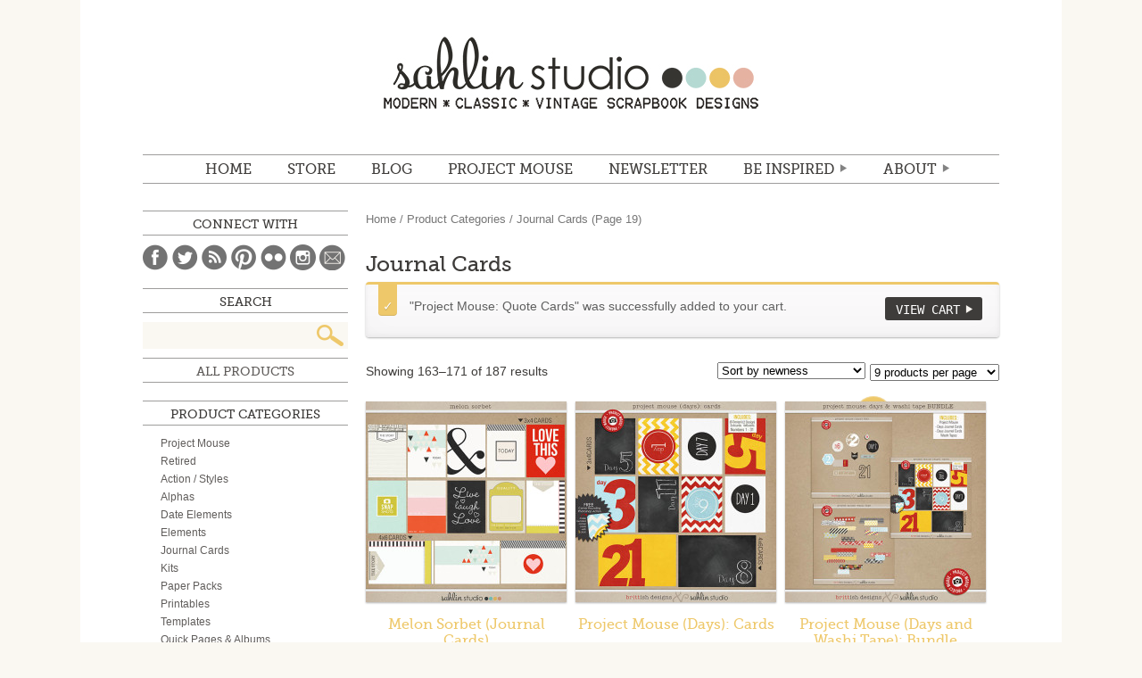

--- FILE ---
content_type: text/html; charset=UTF-8
request_url: https://sahlinstudio.com/product-category/product-categories/journal-cards/page/19/?add-to-cart=22985
body_size: 15705
content:
<!DOCTYPE html>
<html lang="en">
<head>
<meta charset="utf-8" />

	<title>Sahlin Studio |  Digital Scrapbooking DesignsJournal Cards Archives - Page 19 of 21 - Sahlin Studio | Digital Scrapbooking Designs</title>

	<meta http-equiv="Content-Type" content="text/html; charset=UTF-8" />	
	<meta name="generator" content="WordPress 4.9.26" /> <!-- leave this for stats please -->
    <meta name="description" content="Digital scrapbooking products with a mix of vintage, kitschy flair, while still maintaining that modern, classic look.  Find digital scrapbooking kits, freebies, tutorials and inspiration to help document your memories." />
    <!-- For Responsive
    <meta name="viewport" content="width=device-width,initial-scale=1.0">
    -->

	<link rel="stylesheet" media="screen" href="https://sahlinstudio.com/wp-content/themes/sahlin2014/reset.css" />
	<link rel="stylesheet" media="screen" href="https://sahlinstudio.com/wp-content/themes/sahlin2014/webfonts.css" />
	<link rel="stylesheet" media="screen" href="https://sahlinstudio.com/wp-content/themes/sahlin2014/woocommerce/woocommerce.css" />
	<link rel="stylesheet" media="screen" href="https://sahlinstudio.com/wp-content/themes/sahlin2014/woocommerce/woocommerce-layout.css" />
	<link rel="stylesheet" media="screen" href="https://sahlinstudio.com/wp-content/themes/sahlin2014/style.css" />
	<!--<link rel="stylesheet" media="screen" href="https://sahlinstudio.com/wp-content/themes/sahlin2014/media-queries.css" />-->
	<link rel="alternate" type="application/rss+xml" title="RSS 2.0" href="https://sahlinstudio.com/feed/" />
	<link rel="alternate" type="text/xml" title="RSS .92" href="https://sahlinstudio.com/feed/rss/" />
	<link rel="alternate" type="application/atom+xml" title="Atom 0.3" href="https://sahlinstudio.com/feed/atom/" />
	<link rel="pingback" href="https://sahlinstudio.com/xmlrpc.php" />
    

<script type="text/javascript" src="http://ajax.googleapis.com/ajax/libs/jquery/1.8.3/jquery.min.js"></script>  
<!--[if IE]>
<script src="http://html5shiv.googlecode.com/svn/trunk/html5.js"></script>
<![endif]-->

			
<!-- This site is optimized with the Yoast SEO plugin v12.4 - https://yoast.com/wordpress/plugins/seo/ -->
<meta name="robots" content="max-snippet:-1, max-image-preview:large, max-video-preview:-1"/>
<link rel="canonical" href="https://sahlinstudio.com/product-category/product-categories/journal-cards/page/19/" />
<link rel="prev" href="https://sahlinstudio.com/product-category/product-categories/journal-cards/page/18/" />
<link rel="next" href="https://sahlinstudio.com/product-category/product-categories/journal-cards/page/20/" />
<meta property="og:locale" content="en_US" />
<meta property="og:type" content="object" />
<meta property="og:title" content="Journal Cards Archives - Page 19 of 21 - Sahlin Studio | Digital Scrapbooking Designs" />
<meta property="og:url" content="https://sahlinstudio.com/product-category/product-categories/journal-cards/" />
<meta property="og:site_name" content="Sahlin Studio |  Digital Scrapbooking Designs" />
<meta name="twitter:card" content="summary_large_image" />
<meta name="twitter:title" content="Journal Cards Archives - Page 19 of 21 - Sahlin Studio | Digital Scrapbooking Designs" />
<script type='application/ld+json' class='yoast-schema-graph yoast-schema-graph--main'>{"@context":"https://schema.org","@graph":[{"@type":"WebSite","@id":"https://sahlinstudio.com/#website","url":"https://sahlinstudio.com/","name":"Sahlin Studio |  Digital Scrapbooking Designs","potentialAction":{"@type":"SearchAction","target":"https://sahlinstudio.com/?s={search_term_string}","query-input":"required name=search_term_string"}},{"@type":"CollectionPage","@id":"https://sahlinstudio.com/product-category/product-categories/journal-cards/page/19/#webpage","url":"https://sahlinstudio.com/product-category/product-categories/journal-cards/page/19/","inLanguage":"en-US","name":"Journal Cards Archives - Page 19 of 21 - Sahlin Studio | Digital Scrapbooking Designs","isPartOf":{"@id":"https://sahlinstudio.com/#website"}}]}</script>
<!-- / Yoast SEO plugin. -->

<link rel='dns-prefetch' href='//s0.wp.com' />
<link rel='dns-prefetch' href='//s.w.org' />
<link rel="alternate" type="application/rss+xml" title="Sahlin Studio |  Digital Scrapbooking Designs &raquo; Journal Cards Product Category Feed" href="https://sahlinstudio.com/product-category/product-categories/journal-cards/feed/" />
		<script type="text/javascript">
			window._wpemojiSettings = {"baseUrl":"https:\/\/s.w.org\/images\/core\/emoji\/11\/72x72\/","ext":".png","svgUrl":"https:\/\/s.w.org\/images\/core\/emoji\/11\/svg\/","svgExt":".svg","source":{"concatemoji":"https:\/\/sahlinstudio.com\/wp-includes\/js\/wp-emoji-release.min.js?ver=4.9.26"}};
			!function(e,a,t){var n,r,o,i=a.createElement("canvas"),p=i.getContext&&i.getContext("2d");function s(e,t){var a=String.fromCharCode;p.clearRect(0,0,i.width,i.height),p.fillText(a.apply(this,e),0,0);e=i.toDataURL();return p.clearRect(0,0,i.width,i.height),p.fillText(a.apply(this,t),0,0),e===i.toDataURL()}function c(e){var t=a.createElement("script");t.src=e,t.defer=t.type="text/javascript",a.getElementsByTagName("head")[0].appendChild(t)}for(o=Array("flag","emoji"),t.supports={everything:!0,everythingExceptFlag:!0},r=0;r<o.length;r++)t.supports[o[r]]=function(e){if(!p||!p.fillText)return!1;switch(p.textBaseline="top",p.font="600 32px Arial",e){case"flag":return s([55356,56826,55356,56819],[55356,56826,8203,55356,56819])?!1:!s([55356,57332,56128,56423,56128,56418,56128,56421,56128,56430,56128,56423,56128,56447],[55356,57332,8203,56128,56423,8203,56128,56418,8203,56128,56421,8203,56128,56430,8203,56128,56423,8203,56128,56447]);case"emoji":return!s([55358,56760,9792,65039],[55358,56760,8203,9792,65039])}return!1}(o[r]),t.supports.everything=t.supports.everything&&t.supports[o[r]],"flag"!==o[r]&&(t.supports.everythingExceptFlag=t.supports.everythingExceptFlag&&t.supports[o[r]]);t.supports.everythingExceptFlag=t.supports.everythingExceptFlag&&!t.supports.flag,t.DOMReady=!1,t.readyCallback=function(){t.DOMReady=!0},t.supports.everything||(n=function(){t.readyCallback()},a.addEventListener?(a.addEventListener("DOMContentLoaded",n,!1),e.addEventListener("load",n,!1)):(e.attachEvent("onload",n),a.attachEvent("onreadystatechange",function(){"complete"===a.readyState&&t.readyCallback()})),(n=t.source||{}).concatemoji?c(n.concatemoji):n.wpemoji&&n.twemoji&&(c(n.twemoji),c(n.wpemoji)))}(window,document,window._wpemojiSettings);
		</script>
		<style type="text/css">
img.wp-smiley,
img.emoji {
	display: inline !important;
	border: none !important;
	box-shadow: none !important;
	height: 1em !important;
	width: 1em !important;
	margin: 0 .07em !important;
	vertical-align: -0.1em !important;
	background: none !important;
	padding: 0 !important;
}
</style>
<link rel='stylesheet' id='pinterestRSScss-css'  href='https://sahlinstudio.com/wp-content/plugins/pinterest-rss-widget/style.css?ver=4.9.26' type='text/css' media='all' />
<link rel='stylesheet' id='dlm-frontend-css'  href='https://sahlinstudio.com/wp-content/plugins/download-monitor/assets/css/frontend.css?ver=4.9.26' type='text/css' media='all' />
<link rel='stylesheet' id='jetpack_css-css'  href='https://sahlinstudio.com/wp-content/plugins/jetpack/css/jetpack.css?ver=7.1.5' type='text/css' media='all' />
<script type='text/javascript' src='https://sahlinstudio.com/wp-includes/js/jquery/jquery.js?ver=1.12.4'></script>
<script type='text/javascript' src='https://sahlinstudio.com/wp-includes/js/jquery/jquery-migrate.min.js?ver=1.4.1'></script>
<script type='text/javascript' src='https://sahlinstudio.com/wp-content/plugins/pinterest-rss-widget/jquery.nailthumb.1.0.min.js?ver=4.9.26'></script>
<link rel='https://api.w.org/' href='https://sahlinstudio.com/wp-json/' />
<link rel="EditURI" type="application/rsd+xml" title="RSD" href="https://sahlinstudio.com/xmlrpc.php?rsd" />
<link rel="wlwmanifest" type="application/wlwmanifest+xml" href="https://sahlinstudio.com/wp-includes/wlwmanifest.xml" /> 
<meta name="generator" content="WordPress 4.9.26" />
<meta name="generator" content="WooCommerce 2.2.4" />
<script>
  (function(w, d, t, s, n) {
    w.FlodeskObject = n;
    var fn = function() {
      (w[n].q = w[n].q || []).push(arguments);
    };
    w[n] = w[n] || fn;
    var f = d.getElementsByTagName(t)[0];
    var e = d.createElement(t);
    var h = '?v=' + new Date().getTime();
    e.async = true;
    e.src = s + h;
    f.parentNode.insertBefore(e, f);
  })(window, document, 'script', 'https://assets.flodesk.com/universal.js', 'fd');
  window.fd('form', {
    formId: '6051314424c3103bfddf725b'
  });
</script><link rel="alternate" type="application/rss+xml"  title="New products added to Journal+Cards" href="https://sahlinstudio.com/shop/all-products/feed/?product_cat=journal-cards" />
<link rel='dns-prefetch' href='//v0.wordpress.com'/>
<style type="text/css">.saboxplugin-wrap{-webkit-box-sizing:border-box;-moz-box-sizing:border-box;-ms-box-sizing:border-box;box-sizing:border-box;border:1px solid #eee;width:100%;clear:both;display:block;overflow:hidden;word-wrap:break-word;position:relative}.saboxplugin-wrap .saboxplugin-gravatar{float:left;padding:0 20px 20px 20px}.saboxplugin-wrap .saboxplugin-gravatar img{max-width:100px;height:auto;border-radius:0;}.saboxplugin-wrap .saboxplugin-authorname{font-size:18px;line-height:1;margin:20px 0 0 20px;display:block}.saboxplugin-wrap .saboxplugin-authorname a{text-decoration:none}.saboxplugin-wrap .saboxplugin-authorname a:focus{outline:0}.saboxplugin-wrap .saboxplugin-desc{display:block;margin:5px 20px}.saboxplugin-wrap .saboxplugin-desc a{text-decoration:underline}.saboxplugin-wrap .saboxplugin-desc p{margin:5px 0 12px}.saboxplugin-wrap .saboxplugin-web{margin:0 20px 15px;text-align:left}.saboxplugin-wrap .sab-web-position{text-align:right}.saboxplugin-wrap .saboxplugin-web a{color:#ccc;text-decoration:none}.saboxplugin-wrap .saboxplugin-socials{position:relative;display:block;background:#fcfcfc;padding:5px;border-top:1px solid #eee}.saboxplugin-wrap .saboxplugin-socials a svg{width:20px;height:20px}.saboxplugin-wrap .saboxplugin-socials a svg .st2{fill:#fff; transform-origin:center center;}.saboxplugin-wrap .saboxplugin-socials a svg .st1{fill:rgba(0,0,0,.3)}.saboxplugin-wrap .saboxplugin-socials a:hover{opacity:.8;-webkit-transition:opacity .4s;-moz-transition:opacity .4s;-o-transition:opacity .4s;transition:opacity .4s;box-shadow:none!important;-webkit-box-shadow:none!important}.saboxplugin-wrap .saboxplugin-socials .saboxplugin-icon-color{box-shadow:none;padding:0;border:0;-webkit-transition:opacity .4s;-moz-transition:opacity .4s;-o-transition:opacity .4s;transition:opacity .4s;display:inline-block;color:#fff;font-size:0;text-decoration:inherit;margin:5px;-webkit-border-radius:0;-moz-border-radius:0;-ms-border-radius:0;-o-border-radius:0;border-radius:0;overflow:hidden}.saboxplugin-wrap .saboxplugin-socials .saboxplugin-icon-grey{text-decoration:inherit;box-shadow:none;position:relative;display:-moz-inline-stack;display:inline-block;vertical-align:middle;zoom:1;margin:10px 5px;color:#444;fill:#444}.clearfix:after,.clearfix:before{content:' ';display:table;line-height:0;clear:both}.ie7 .clearfix{zoom:1}.saboxplugin-socials.sabox-colored .saboxplugin-icon-color .sab-twitch{border-color:#38245c}.saboxplugin-socials.sabox-colored .saboxplugin-icon-color .sab-addthis{border-color:#e91c00}.saboxplugin-socials.sabox-colored .saboxplugin-icon-color .sab-behance{border-color:#003eb0}.saboxplugin-socials.sabox-colored .saboxplugin-icon-color .sab-delicious{border-color:#06c}.saboxplugin-socials.sabox-colored .saboxplugin-icon-color .sab-deviantart{border-color:#036824}.saboxplugin-socials.sabox-colored .saboxplugin-icon-color .sab-digg{border-color:#00327c}.saboxplugin-socials.sabox-colored .saboxplugin-icon-color .sab-dribbble{border-color:#ba1655}.saboxplugin-socials.sabox-colored .saboxplugin-icon-color .sab-facebook{border-color:#1e2e4f}.saboxplugin-socials.sabox-colored .saboxplugin-icon-color .sab-flickr{border-color:#003576}.saboxplugin-socials.sabox-colored .saboxplugin-icon-color .sab-github{border-color:#264874}.saboxplugin-socials.sabox-colored .saboxplugin-icon-color .sab-google{border-color:#0b51c5}.saboxplugin-socials.sabox-colored .saboxplugin-icon-color .sab-googleplus{border-color:#96271a}.saboxplugin-socials.sabox-colored .saboxplugin-icon-color .sab-html5{border-color:#902e13}.saboxplugin-socials.sabox-colored .saboxplugin-icon-color .sab-instagram{border-color:#1630aa}.saboxplugin-socials.sabox-colored .saboxplugin-icon-color .sab-linkedin{border-color:#00344f}.saboxplugin-socials.sabox-colored .saboxplugin-icon-color .sab-pinterest{border-color:#5b040e}.saboxplugin-socials.sabox-colored .saboxplugin-icon-color .sab-reddit{border-color:#992900}.saboxplugin-socials.sabox-colored .saboxplugin-icon-color .sab-rss{border-color:#a43b0a}.saboxplugin-socials.sabox-colored .saboxplugin-icon-color .sab-sharethis{border-color:#5d8420}.saboxplugin-socials.sabox-colored .saboxplugin-icon-color .sab-skype{border-color:#00658a}.saboxplugin-socials.sabox-colored .saboxplugin-icon-color .sab-soundcloud{border-color:#995200}.saboxplugin-socials.sabox-colored .saboxplugin-icon-color .sab-spotify{border-color:#0f612c}.saboxplugin-socials.sabox-colored .saboxplugin-icon-color .sab-stackoverflow{border-color:#a95009}.saboxplugin-socials.sabox-colored .saboxplugin-icon-color .sab-steam{border-color:#006388}.saboxplugin-socials.sabox-colored .saboxplugin-icon-color .sab-user_email{border-color:#b84e05}.saboxplugin-socials.sabox-colored .saboxplugin-icon-color .sab-stumbleUpon{border-color:#9b280e}.saboxplugin-socials.sabox-colored .saboxplugin-icon-color .sab-tumblr{border-color:#10151b}.saboxplugin-socials.sabox-colored .saboxplugin-icon-color .sab-twitter{border-color:#0967a0}.saboxplugin-socials.sabox-colored .saboxplugin-icon-color .sab-vimeo{border-color:#0d7091}.saboxplugin-socials.sabox-colored .saboxplugin-icon-color .sab-windows{border-color:#003f71}.saboxplugin-socials.sabox-colored .saboxplugin-icon-color .sab-whatsapp{border-color:#003f71}.saboxplugin-socials.sabox-colored .saboxplugin-icon-color .sab-wordpress{border-color:#0f3647}.saboxplugin-socials.sabox-colored .saboxplugin-icon-color .sab-yahoo{border-color:#14002d}.saboxplugin-socials.sabox-colored .saboxplugin-icon-color .sab-youtube{border-color:#900}.saboxplugin-socials.sabox-colored .saboxplugin-icon-color .sab-xing{border-color:#000202}.saboxplugin-socials.sabox-colored .saboxplugin-icon-color .sab-mixcloud{border-color:#2475a0}.saboxplugin-socials.sabox-colored .saboxplugin-icon-color .sab-vk{border-color:#243549}.saboxplugin-socials.sabox-colored .saboxplugin-icon-color .sab-medium{border-color:#00452c}.saboxplugin-socials.sabox-colored .saboxplugin-icon-color .sab-quora{border-color:#420e00}.saboxplugin-socials.sabox-colored .saboxplugin-icon-color .sab-meetup{border-color:#9b181c}.saboxplugin-socials.sabox-colored .saboxplugin-icon-color .sab-goodreads{border-color:#000}.saboxplugin-socials.sabox-colored .saboxplugin-icon-color .sab-snapchat{border-color:#999700}.saboxplugin-socials.sabox-colored .saboxplugin-icon-color .sab-500px{border-color:#00557f}.saboxplugin-socials.sabox-colored .saboxplugin-icon-color .sab-mastodont{border-color:#185886}.sabox-plus-item{margin-bottom:20px}@media screen and (max-width:480px){.saboxplugin-wrap{text-align:center}.saboxplugin-wrap .saboxplugin-gravatar{float:none;padding:20px 0;text-align:center;margin:0 auto;display:block}.saboxplugin-wrap .saboxplugin-gravatar img{float:none;display:inline-block;display:-moz-inline-stack;vertical-align:middle;zoom:1}.saboxplugin-wrap .saboxplugin-desc{margin:0 10px 20px;text-align:center}.saboxplugin-wrap .saboxplugin-authorname{text-align:center;margin:10px 0 20px}}body .saboxplugin-authorname a,body .saboxplugin-authorname a:hover{box-shadow:none;-webkit-box-shadow:none}a.sab-profile-edit{font-size:16px!important;line-height:1!important}.sab-edit-settings a,a.sab-profile-edit{color:#0073aa!important;box-shadow:none!important;-webkit-box-shadow:none!important}.sab-edit-settings{margin-right:15px;position:absolute;right:0;z-index:2;bottom:10px;line-height:20px}.sab-edit-settings i{margin-left:5px}.saboxplugin-socials{line-height:1!important}.rtl .saboxplugin-wrap .saboxplugin-gravatar{float:right}.rtl .saboxplugin-wrap .saboxplugin-authorname{display:flex;align-items:center}.rtl .saboxplugin-wrap .saboxplugin-authorname .sab-profile-edit{margin-right:10px}.rtl .sab-edit-settings{right:auto;left:0}img.sab-custom-avatar{max-width:75px;}.saboxplugin-wrap .saboxplugin-authorname {font-family:"none";}.saboxplugin-wrap .saboxplugin-desc {font-family:none;}.saboxplugin-wrap {margin-top:0px; margin-bottom:0px; padding: 0px 0px }.saboxplugin-wrap .saboxplugin-authorname {font-size:18px; line-height:25px;}.saboxplugin-wrap .saboxplugin-desc p, .saboxplugin-wrap .saboxplugin-desc {font-size:14px !important; line-height:21px !important;}.saboxplugin-wrap .saboxplugin-web {font-size:14px;}.saboxplugin-wrap .saboxplugin-socials a svg {width:18px;height:18px;}</style></head>

<body class="archive paged tax-product_cat term-journal-cards term-91 paged-19 woocommerce woocommerce-page">
	<div id="wrapper">
	<header id="mainHd">
    	<h1><a href="https://sahlinstudio.com">Sahlin Studio |  Digital Scrapbooking Designs</a></h1>
    	<nav id="mainNav">
    		<ul id="menu-main-menu" class="menu"><li id="menu-item-17074" class="menu-item menu-item-type-custom menu-item-object-custom menu-item-home menu-item-17074"><a href="http://sahlinstudio.com">Home</a></li>
<li id="menu-item-14" class="menu-item menu-item-type-custom menu-item-object-custom menu-item-14"><a target="_blank" href="https://the-lilypad.com/store/Sahlin-Studio/">STORE</a></li>
<li id="menu-item-1640" class="menu-item menu-item-type-custom menu-item-object-custom menu-item-1640"><a href="http://sahlinstudio.com/blog">BLOG</a></li>
<li id="menu-item-17072" class="menu-item menu-item-type-post_type menu-item-object-page menu-item-17072"><a href="https://sahlinstudio.com/project-mouse/">Project Mouse</a></li>
<li id="menu-item-38262" class="menu-item menu-item-type-custom menu-item-object-custom menu-item-38262"><a target="_blank" href="https://view.flodesk.com/pages/60496567c26c9c0b98c3cd6f">NEWSLETTER</a></li>
<li id="menu-item-17071" class="menu-item menu-item-type-custom menu-item-object-custom menu-item-has-children menu-item-17071"><a href="#">Be Inspired</a>
<ul class="sub-menu">
	<li id="menu-item-17145" class="menu-item menu-item-type-post_type menu-item-object-page menu-item-17145"><a href="https://sahlinstudio.com/get-freebies/">Freebies</a></li>
	<li id="menu-item-17101" class="menu-item menu-item-type-taxonomy menu-item-object-category menu-item-17101"><a href="https://sahlinstudio.com/category/tutorial/">TUTORIALS</a></li>
	<li id="menu-item-18" class="journalstarters menu-item menu-item-type-custom menu-item-object-custom menu-item-18"><a href="http://sahlinstudio.com/journaling">JOURNAL STARTERS</a></li>
	<li id="menu-item-17377" class="menu-item menu-item-type-custom menu-item-object-custom menu-item-17377"><a href="http://sahlinstudio.com/category/papertodigi/">From Paper to Digi</a></li>
	<li id="menu-item-17391" class="menu-item menu-item-type-custom menu-item-object-custom menu-item-17391"><a href="http://sahlinstudio.com/category/inspiration/">Random Inspiration</a></li>
</ul>
</li>
<li id="menu-item-21" class="about menu-item menu-item-type-custom menu-item-object-custom menu-item-has-children menu-item-21"><a href="http://sahlinstudio.com/hello">ABOUT</a>
<ul class="sub-menu">
	<li id="menu-item-211" class="menu-item menu-item-type-custom menu-item-object-custom menu-item-211"><a href="http://sahlinstudio.com/hello">Hello.</a></li>
	<li id="menu-item-214" class="menu-item menu-item-type-custom menu-item-object-custom menu-item-214"><a href="http://sahlinstudio.com/terms-of-use">Terms of Use (TOU)</a></li>
	<li id="menu-item-213" class="menu-item menu-item-type-custom menu-item-object-custom menu-item-213"><a href="http://sahlinstudio.com/creativeteam">Creative Team</a></li>
	<li id="menu-item-212" class="menu-item menu-item-type-custom menu-item-object-custom menu-item-212"><a target="_blank" href="http://www.myscrapbookart.com/gallery/showgallery.php?cat=500&#038;ppuser=4700">My Scrapbook</a></li>
	<li id="menu-item-20" class="faq menu-item menu-item-type-custom menu-item-object-custom menu-item-20"><a href="http://sahlinstudio.com/faqs">FAQ</a></li>
	<li id="menu-item-215" class="menu-item menu-item-type-custom menu-item-object-custom menu-item-215"><a href="http://sahlinstudio.com/contact">Contact</a></li>
</ul>
</li>
</ul>    		<div class="clear"></div>
    	</nav>
    </header>
	<div id="container"><div id="content" role="main"><nav class="woocommerce-breadcrumb" ><a class="home" href="https://sahlinstudio.com">Home</a> &#47; <a href="https://sahlinstudio.com/product-category/product-categories/">Product Categories</a> &#47; Journal Cards (Page 19)</nav>
		
			<h1 class="page-title">Journal Cards</h1>

		
		
		
			
	<div class="woocommerce-message"><a href="https://sahlinstudio.com/cart/" class="button wc-forward">View Cart</a> &quot;Project Mouse: Quote Cards&quot; was successfully added to your cart.</div>
<p class="woocommerce-result-count">
	Showing 163&ndash;171 of 187 results</p>
<form method="post" action="" style='float: right; margin-left: 5px;' class="form-wppp-select products-per-page"><select name="ppp" onchange="this.form.submit()" class="select wppp-select"><option value="9"  selected='selected'>9 products per page</option><option value="18" >18 products per page</option><option value="27" >27 products per page</option><option value="-1" >All products per page</option></select><input type="hidden" name="add-to-cart" value="22985" /></form><form class="woocommerce-ordering" method="get">
	<select name="orderby" class="orderby">
					<option value="popularity" >Sort by popularity</option>
					<option value="rating" >Sort by average rating</option>
					<option value="date"  selected='selected'>Sort by newness</option>
					<option value="price" >Sort by price: low to high</option>
					<option value="price-desc" >Sort by price: high to low</option>
			</select>
	<input type="hidden" name="add-to-cart" value="22985" /></form>

			<ul class="products">
				
				
					<li class="first post-22757 product type-product status-publish has-post-thumbnail product_cat-journal-cards product_cat-spring-theme product_cat-summer-theme product_tag-494 product_tag-493 product_tag-blue product_tag-card product_tag-cards product_tag-fresh product_tag-journal-cards-2 product_tag-jun product_tag-june product_tag-melon-sorbet product_tag-pink product_tag-project-life product_tag-spring product_tag-summer downloadable virtual sold-individually shipping-taxable purchasable product-type-simple product-cat-journal-cards product-cat-spring-theme product-cat-summer-theme product-tag-13 product-tag-2013 product-tag-blue product-tag-card product-tag-cards product-tag-fresh product-tag-journal-cards-2 product-tag-jun product-tag-june product-tag-melon-sorbet product-tag-pink product-tag-project-life product-tag-spring product-tag-summer instock">

	
	<a href="https://sahlinstudio.com/shop/melon-sorbet-journal-cards/">

		<img width="225" height="225" src="https://sahlinstudio.com/wp-content/uploads/2015/05/folder17-225x225.jpg" class="attachment-shop_catalog size-shop_catalog wp-post-image" alt="Melon Sorbet (Journal Cards) by Sahlin Studio" srcset="https://sahlinstudio.com/wp-content/uploads/2015/05/folder17-225x225.jpg 225w, https://sahlinstudio.com/wp-content/uploads/2015/05/folder17-150x150.jpg 150w, https://sahlinstudio.com/wp-content/uploads/2015/05/folder17-300x300.jpg 300w, https://sahlinstudio.com/wp-content/uploads/2015/05/folder17-85x85.jpg 85w, https://sahlinstudio.com/wp-content/uploads/2015/05/folder17-170x170.jpg 170w, https://sahlinstudio.com/wp-content/uploads/2015/05/folder17-230x230.jpg 230w, https://sahlinstudio.com/wp-content/uploads/2015/05/folder17-210x210.jpg 210w, https://sahlinstudio.com/wp-content/uploads/2015/05/folder17-175x175.jpg 175w, https://sahlinstudio.com/wp-content/uploads/2015/05/folder17-130x130.jpg 130w, https://sahlinstudio.com/wp-content/uploads/2015/05/folder17.jpg 600w, https://sahlinstudio.com/wp-content/uploads/2015/05/folder17-50x50.jpg 50w, https://sahlinstudio.com/wp-content/uploads/2015/05/folder17-120x120.jpg 120w" sizes="(max-width: 225px) 100vw, 225px" />
		<h3>Melon Sorbet (Journal Cards)</h3>

		

	<span class="price"><span class="amount">&#36;4.29</span></span>

	</a>

	<a href="/product-category/product-categories/journal-cards/page/19/?add-to-cart=22757" rel="nofollow" data-product_id="22757" data-product_sku="ss_melonsorbet_cards" data-quantity="1" class="button add_to_cart_button product_type_simple">Add to cart</a>
</li>
				
					<li class="post-22829 product type-product status-publish has-post-thumbnail product_cat-project-mouse product_cat-date-elements product_cat-journal-cards product_cat-december-documenting product_cat-magical product_tag-black product_tag-cards product_tag-dates product_tag-days product_tag-december product_tag-december-daily product_tag-digital-journal-cards product_tag-disney product_tag-disneyland product_tag-journal-cards-2 product_tag-magical-2 product_tag-mickey product_tag-mickey-mouse product_tag-paper-pack product_tag-project-life product_tag-project-mouse-2 product_tag-red product_tag-vacation product_tag-white product_tag-word-art-2 downloadable virtual sold-individually shipping-taxable purchasable product-type-simple product-cat-project-mouse product-cat-date-elements product-cat-journal-cards product-cat-december-documenting product-cat-magical product-tag-black product-tag-cards product-tag-dates product-tag-days product-tag-december product-tag-december-daily product-tag-digital-journal-cards product-tag-disney product-tag-disneyland product-tag-journal-cards-2 product-tag-magical-2 product-tag-mickey product-tag-mickey-mouse product-tag-paper-pack product-tag-project-life product-tag-project-mouse-2 product-tag-red product-tag-vacation product-tag-white product-tag-word-art-2 instock">

	
	<a href="https://sahlinstudio.com/shop/project-mouse-days-cards/">

		<img width="225" height="225" src="https://sahlinstudio.com/wp-content/uploads/2013/05/folder4-225x225.jpg" class="attachment-shop_catalog size-shop_catalog wp-post-image" alt="project mouse (days): journal date cards by britt-ish designs and sahlin studio" srcset="https://sahlinstudio.com/wp-content/uploads/2013/05/folder4-225x225.jpg 225w, https://sahlinstudio.com/wp-content/uploads/2013/05/folder4-150x150.jpg 150w, https://sahlinstudio.com/wp-content/uploads/2013/05/folder4-300x300.jpg 300w, https://sahlinstudio.com/wp-content/uploads/2013/05/folder4-85x85.jpg 85w, https://sahlinstudio.com/wp-content/uploads/2013/05/folder4-170x170.jpg 170w, https://sahlinstudio.com/wp-content/uploads/2013/05/folder4-210x210.jpg 210w, https://sahlinstudio.com/wp-content/uploads/2013/05/folder4-130x130.jpg 130w, https://sahlinstudio.com/wp-content/uploads/2013/05/folder4.jpg 600w" sizes="(max-width: 225px) 100vw, 225px" />
		<h3>Project Mouse (Days): Cards</h3>

		

	<span class="price"><span class="amount">&#36;5.99</span></span>

	</a>

	<a href="/product-category/product-categories/journal-cards/page/19/?add-to-cart=22829" rel="nofollow" data-product_id="22829" data-product_sku="ss_britt_projectmouse-dayscards" data-quantity="1" class="button add_to_cart_button product_type_simple">Add to cart</a>
</li>
				
					<li class="last post-22827 product type-product status-publish has-post-thumbnail product_cat-project-mouse product_cat-date-elements product_cat-elements product_cat-journal-cards product_cat-december-documenting product_cat-magical product_tag-330 product_tag-3x4cards product_tag-4x6cards product_tag-black product_tag-cards product_tag-digital-journal-cards product_tag-digital-scrapbooking product_tag-disney product_tag-disneyland product_tag-elements-2 product_tag-japanese product_tag-journal-cards-2 product_tag-magical-2 product_tag-mickey product_tag-mickey-mouse product_tag-paper-pack product_tag-papers product_tag-project-365 product_tag-project-life product_tag-project-mouse-2 product_tag-red product_tag-tape product_tag-vacation product_tag-washi-tape product_tag-white product_tag-word-art-2 sale downloadable virtual sold-individually shipping-taxable purchasable product-type-simple product-cat-project-mouse product-cat-date-elements product-cat-elements product-cat-journal-cards product-cat-december-documenting product-cat-magical product-tag-365 product-tag-3x4cards product-tag-4x6cards product-tag-black product-tag-cards product-tag-digital-journal-cards product-tag-digital-scrapbooking product-tag-disney product-tag-disneyland product-tag-elements-2 product-tag-japanese product-tag-journal-cards-2 product-tag-magical-2 product-tag-mickey product-tag-mickey-mouse product-tag-paper-pack product-tag-papers product-tag-project-365 product-tag-project-life product-tag-project-mouse-2 product-tag-red product-tag-tape product-tag-vacation product-tag-washi-tape product-tag-white product-tag-word-art-2 instock">

	
	<a href="https://sahlinstudio.com/shop/project-mouse-days-and-washi-tape-bundle/">

		
	<span class="onsale">Sale!</span>
<img width="225" height="225" src="https://sahlinstudio.com/wp-content/uploads/2013/05/days-washitape-BUNDLE-225x225.jpg" class="attachment-shop_catalog size-shop_catalog wp-post-image" alt="Project Mouse: Days &amp; Washi Tape Bundle by sahlin studio" srcset="https://sahlinstudio.com/wp-content/uploads/2013/05/days-washitape-BUNDLE-225x225.jpg 225w, https://sahlinstudio.com/wp-content/uploads/2013/05/days-washitape-BUNDLE-150x150.jpg 150w, https://sahlinstudio.com/wp-content/uploads/2013/05/days-washitape-BUNDLE-300x300.jpg 300w, https://sahlinstudio.com/wp-content/uploads/2013/05/days-washitape-BUNDLE-85x85.jpg 85w, https://sahlinstudio.com/wp-content/uploads/2013/05/days-washitape-BUNDLE-170x170.jpg 170w, https://sahlinstudio.com/wp-content/uploads/2013/05/days-washitape-BUNDLE-210x210.jpg 210w, https://sahlinstudio.com/wp-content/uploads/2013/05/days-washitape-BUNDLE-130x130.jpg 130w, https://sahlinstudio.com/wp-content/uploads/2013/05/days-washitape-BUNDLE.jpg 600w" sizes="(max-width: 225px) 100vw, 225px" />
		<h3>Project Mouse (Days and Washi Tape): Bundle</h3>

		

	<span class="price"><del><span class="amount">&#36;15.47</span></del> <ins><span class="amount">&#36;10.99</span></ins></span>

	</a>

	<a href="/product-category/product-categories/journal-cards/page/19/?add-to-cart=22827" rel="nofollow" data-product_id="22827" data-product_sku="ss_britt_projectmouse-DAYSBUNDLE" data-quantity="1" class="button add_to_cart_button product_type_simple">Add to cart</a>
</li>
				
					<li class="first post-22834 product type-product status-publish has-post-thumbnail product_cat-elements product_cat-journal-cards product_cat-kits product_cat-paper-packs product_cat-easter product_cat-spring-theme product_cat-summer-theme product_tag-baby-2 product_tag-blue product_tag-boy product_tag-digital product_tag-ephemera product_tag-flowers product_tag-girl product_tag-grass product_tag-green product_tag-journal-cards-2 product_tag-nature product_tag-outside product_tag-paper product_tag-papers product_tag-project-365 product_tag-project-life product_tag-soft product_tag-spring product_tag-summer sale downloadable virtual sold-individually shipping-taxable purchasable product-type-simple product-cat-elements product-cat-journal-cards product-cat-kits product-cat-paper-packs product-cat-easter product-cat-spring-theme product-cat-summer-theme product-tag-baby-2 product-tag-blue product-tag-boy product-tag-digital product-tag-ephemera product-tag-flowers product-tag-girl product-tag-grass product-tag-green product-tag-journal-cards-2 product-tag-nature product-tag-outside product-tag-paper product-tag-papers product-tag-project-365 product-tag-project-life product-tag-soft product-tag-spring product-tag-summer instock">

	
	<a href="https://sahlinstudio.com/shop/down-the-lane-bundle/">

		
	<span class="onsale">Sale!</span>
<img width="225" height="225" src="https://sahlinstudio.com/wp-content/uploads/2013/04/downthelane-bundle-225x225.jpg" class="attachment-shop_catalog size-shop_catalog wp-post-image" alt="down the lane: BUNDLE by sahlin studio" srcset="https://sahlinstudio.com/wp-content/uploads/2013/04/downthelane-bundle-225x225.jpg 225w, https://sahlinstudio.com/wp-content/uploads/2013/04/downthelane-bundle-150x150.jpg 150w, https://sahlinstudio.com/wp-content/uploads/2013/04/downthelane-bundle-300x300.jpg 300w, https://sahlinstudio.com/wp-content/uploads/2013/04/downthelane-bundle-85x85.jpg 85w, https://sahlinstudio.com/wp-content/uploads/2013/04/downthelane-bundle-170x170.jpg 170w, https://sahlinstudio.com/wp-content/uploads/2013/04/downthelane-bundle-210x210.jpg 210w, https://sahlinstudio.com/wp-content/uploads/2013/04/downthelane-bundle-130x130.jpg 130w, https://sahlinstudio.com/wp-content/uploads/2013/04/downthelane-bundle.jpg 600w" sizes="(max-width: 225px) 100vw, 225px" />
		<h3>Down the Lane (Bundle)</h3>

		

	<span class="price"><del><span class="amount">&#36;16.36</span></del> <ins><span class="amount">&#36;9.99</span></ins></span>

	</a>

	<a href="/product-category/product-categories/journal-cards/page/19/?add-to-cart=22834" rel="nofollow" data-product_id="22834" data-product_sku="ss_downthelane-BUNDLE" data-quantity="1" class="button add_to_cart_button product_type_simple">Add to cart</a>
</li>
				
					<li class="post-22833 product type-product status-publish has-post-thumbnail product_cat-journal-cards product_cat-easter product_cat-spring-theme product_cat-summer-theme product_tag-baby-2 product_tag-blue product_tag-boy product_tag-digital product_tag-girl product_tag-grass product_tag-green product_tag-journal-cards-2 product_tag-nature product_tag-outside product_tag-paper product_tag-papers product_tag-project-365 product_tag-project-life product_tag-soft product_tag-spring product_tag-summer downloadable virtual sold-individually shipping-taxable purchasable product-type-simple product-cat-journal-cards product-cat-easter product-cat-spring-theme product-cat-summer-theme product-tag-baby-2 product-tag-blue product-tag-boy product-tag-digital product-tag-girl product-tag-grass product-tag-green product-tag-journal-cards-2 product-tag-nature product-tag-outside product-tag-paper product-tag-papers product-tag-project-365 product-tag-project-life product-tag-soft product-tag-spring product-tag-summer instock">

	
	<a href="https://sahlinstudio.com/shop/down-the-lane-journal-cards/">

		<img width="225" height="225" src="https://sahlinstudio.com/wp-content/uploads/2013/04/downthelane-card-225x225.jpg" class="attachment-shop_catalog size-shop_catalog wp-post-image" alt="down the lane (journal cards) by sahlin studio" srcset="https://sahlinstudio.com/wp-content/uploads/2013/04/downthelane-card-225x225.jpg 225w, https://sahlinstudio.com/wp-content/uploads/2013/04/downthelane-card-150x150.jpg 150w, https://sahlinstudio.com/wp-content/uploads/2013/04/downthelane-card-300x300.jpg 300w, https://sahlinstudio.com/wp-content/uploads/2013/04/downthelane-card-85x85.jpg 85w, https://sahlinstudio.com/wp-content/uploads/2013/04/downthelane-card-170x170.jpg 170w, https://sahlinstudio.com/wp-content/uploads/2013/04/downthelane-card-210x210.jpg 210w, https://sahlinstudio.com/wp-content/uploads/2013/04/downthelane-card-130x130.jpg 130w, https://sahlinstudio.com/wp-content/uploads/2013/04/downthelane-card.jpg 600w" sizes="(max-width: 225px) 100vw, 225px" />
		<h3>Down the Lane (Journal Cards)</h3>

		

	<span class="price"><span class="amount">&#36;4.29</span></span>

	</a>

	<a href="/product-category/product-categories/journal-cards/page/19/?add-to-cart=22833" rel="nofollow" data-product_id="22833" data-product_sku="ss_downthelane-cards" data-quantity="1" class="button add_to_cart_button product_type_simple">Add to cart</a>
</li>
				
					<li class="last post-21912 product type-product status-publish has-post-thumbnail product_cat-project-mouse product_cat-journal-cards product_cat-baby product_cat-halloween product_cat-magical product_cat-valentines-love product_cat-wedding product_tag-330 product_tag-belle product_tag-britt product_tag-cards product_tag-castle product_tag-cinderella product_tag-disney product_tag-disneyland product_tag-girl product_tag-girls product_tag-journal-cards-2 product_tag-knight product_tag-little-girl product_tag-magical-2 product_tag-mickey product_tag-mickey-mouse product_tag-pink product_tag-pretty product_tag-prince product_tag-princess product_tag-project-365 product_tag-project-life product_tag-project-mouse-2 product_tag-snow-white product_tag-tea product_tag-tea-party product_tag-vacation product_tag-word-art-2 downloadable virtual sold-individually shipping-taxable purchasable product-type-simple product-cat-project-mouse product-cat-journal-cards product-cat-baby product-cat-halloween product-cat-magical product-cat-valentines-love product-cat-wedding product-tag-365 product-tag-belle product-tag-britt product-tag-cards product-tag-castle product-tag-cinderella product-tag-disney product-tag-disneyland product-tag-girl product-tag-girls product-tag-journal-cards-2 product-tag-knight product-tag-little-girl product-tag-magical-2 product-tag-mickey product-tag-mickey-mouse product-tag-pink product-tag-pretty product-tag-prince product-tag-princess product-tag-project-365 product-tag-project-life product-tag-project-mouse-2 product-tag-snow-white product-tag-tea product-tag-tea-party product-tag-vacation product-tag-word-art-2 instock">

	
	<a href="https://sahlinstudio.com/shop/project-mouse-princess-edition-cards/">

		<img width="225" height="225" src="https://sahlinstudio.com/wp-content/uploads/2013/04/folder1-225x225.jpg" class="attachment-shop_catalog size-shop_catalog wp-post-image" alt="Project Mouse: (Princess Edition): Cards by Britt-ish Designs and Sahlin Studio" srcset="https://sahlinstudio.com/wp-content/uploads/2013/04/folder1-225x225.jpg 225w, https://sahlinstudio.com/wp-content/uploads/2013/04/folder1-150x150.jpg 150w, https://sahlinstudio.com/wp-content/uploads/2013/04/folder1-300x300.jpg 300w, https://sahlinstudio.com/wp-content/uploads/2013/04/folder1-85x85.jpg 85w, https://sahlinstudio.com/wp-content/uploads/2013/04/folder1-170x170.jpg 170w, https://sahlinstudio.com/wp-content/uploads/2013/04/folder1-210x210.jpg 210w, https://sahlinstudio.com/wp-content/uploads/2013/04/folder1-130x130.jpg 130w, https://sahlinstudio.com/wp-content/uploads/2013/04/folder1.jpg 600w" sizes="(max-width: 225px) 100vw, 225px" />
		<h3>Project Mouse (Princess Edition): Cards</h3>

		

	<span class="price"><span class="amount">&#36;7.99</span></span>

	</a>

	<a href="/product-category/product-categories/journal-cards/page/19/?add-to-cart=21912" rel="nofollow" data-product_id="21912" data-product_sku="ss_britt_projectmouse-prin-cards" data-quantity="1" class="button add_to_cart_button product_type_simple">Add to cart</a>
</li>
				
					<li class="first post-22851 product type-product status-publish has-post-thumbnail product_cat-project-mouse product_cat-journal-cards product_cat-magical product_tag-330 product_tag-attractions product_tag-black product_tag-cards product_tag-carnival product_tag-digital-journal-cards product_tag-disney product_tag-disneyland product_tag-fair product_tag-journal-cards-2 product_tag-magical-2 product_tag-mickey product_tag-mickey-mouse product_tag-paper-pack product_tag-parades product_tag-project-365 product_tag-project-life product_tag-project-mouse-2 product_tag-red product_tag-rides product_tag-shows product_tag-vacation product_tag-white product_tag-word-art-2 downloadable virtual sold-individually shipping-taxable purchasable product-type-simple product-cat-project-mouse product-cat-journal-cards product-cat-magical product-tag-365 product-tag-attractions product-tag-black product-tag-cards product-tag-carnival product-tag-digital-journal-cards product-tag-disney product-tag-disneyland product-tag-fair product-tag-journal-cards-2 product-tag-magical-2 product-tag-mickey product-tag-mickey-mouse product-tag-paper-pack product-tag-parades product-tag-project-365 product-tag-project-life product-tag-project-mouse-2 product-tag-red product-tag-rides product-tag-shows product-tag-vacation product-tag-white product-tag-word-art-2 instock">

	
	<a href="https://sahlinstudio.com/shop/project-mouse-rides-attractions/">

		<img width="225" height="225" src="https://sahlinstudio.com/wp-content/uploads/2013/03/projectmouse-ride1-225x225.jpg" class="attachment-shop_catalog size-shop_catalog wp-post-image" alt="project mouse: rides + attractions by britt-ish designs and sahlin studio" srcset="https://sahlinstudio.com/wp-content/uploads/2013/03/projectmouse-ride1-225x225.jpg 225w, https://sahlinstudio.com/wp-content/uploads/2013/03/projectmouse-ride1-150x150.jpg 150w, https://sahlinstudio.com/wp-content/uploads/2013/03/projectmouse-ride1-300x300.jpg 300w, https://sahlinstudio.com/wp-content/uploads/2013/03/projectmouse-ride1-85x85.jpg 85w, https://sahlinstudio.com/wp-content/uploads/2013/03/projectmouse-ride1-170x170.jpg 170w, https://sahlinstudio.com/wp-content/uploads/2013/03/projectmouse-ride1-210x210.jpg 210w, https://sahlinstudio.com/wp-content/uploads/2013/03/projectmouse-ride1-130x130.jpg 130w, https://sahlinstudio.com/wp-content/uploads/2013/03/projectmouse-ride1.jpg 600w" sizes="(max-width: 225px) 100vw, 225px" />
		<h3>Project Mouse: Rides &#038; Attractions</h3>

		

	<span class="price"><span class="amount">&#36;7.99</span></span>

	</a>

	<a href="/product-category/product-categories/journal-cards/page/19/?add-to-cart=22851" rel="nofollow" data-product_id="22851" data-product_sku="ss_britt_projectmouse-rides&amp;attr" data-quantity="1" class="button add_to_cart_button product_type_simple">Add to cart</a>
</li>
				
					<li class="post-22850 product type-product status-publish has-post-thumbnail product_cat-project-mouse product_cat-journal-cards product_cat-magical product_tag-330 product_tag-black product_tag-cards product_tag-digital-journal-cards product_tag-disney product_tag-disneyland product_tag-eat product_tag-fair product_tag-food product_tag-journal-cards-2 product_tag-magical-2 product_tag-mickey product_tag-mickey-mouse product_tag-paper-pack product_tag-project-365 product_tag-project-life product_tag-project-mouse-2 product_tag-red product_tag-restaurant product_tag-snack product_tag-snacks product_tag-vacation product_tag-white product_tag-word-art-2 downloadable virtual sold-individually shipping-taxable purchasable product-type-simple product-cat-project-mouse product-cat-journal-cards product-cat-magical product-tag-365 product-tag-black product-tag-cards product-tag-digital-journal-cards product-tag-disney product-tag-disneyland product-tag-eat product-tag-fair product-tag-food product-tag-journal-cards-2 product-tag-magical-2 product-tag-mickey product-tag-mickey-mouse product-tag-paper-pack product-tag-project-365 product-tag-project-life product-tag-project-mouse-2 product-tag-red product-tag-restaurant product-tag-snack product-tag-snacks product-tag-vacation product-tag-white product-tag-word-art-2 instock">

	
	<a href="https://sahlinstudio.com/shop/project-mouse-food/">

		<img width="225" height="225" src="https://sahlinstudio.com/wp-content/uploads/2013/03/projectmouse-food1-225x225.jpg" class="attachment-shop_catalog size-shop_catalog wp-post-image" alt="project mouse: food by britt-ish designs and sahlin studio" srcset="https://sahlinstudio.com/wp-content/uploads/2013/03/projectmouse-food1-225x225.jpg 225w, https://sahlinstudio.com/wp-content/uploads/2013/03/projectmouse-food1-150x150.jpg 150w, https://sahlinstudio.com/wp-content/uploads/2013/03/projectmouse-food1-300x300.jpg 300w, https://sahlinstudio.com/wp-content/uploads/2013/03/projectmouse-food1-85x85.jpg 85w, https://sahlinstudio.com/wp-content/uploads/2013/03/projectmouse-food1-170x170.jpg 170w, https://sahlinstudio.com/wp-content/uploads/2013/03/projectmouse-food1-210x210.jpg 210w, https://sahlinstudio.com/wp-content/uploads/2013/03/projectmouse-food1-130x130.jpg 130w, https://sahlinstudio.com/wp-content/uploads/2013/03/projectmouse-food1.jpg 600w" sizes="(max-width: 225px) 100vw, 225px" />
		<h3>Project Mouse: Food</h3>

		

	<span class="price"><span class="amount">&#36;7.99</span></span>

	</a>

	<a href="/product-category/product-categories/journal-cards/page/19/?add-to-cart=22850" rel="nofollow" data-product_id="22850" data-product_sku="ss_britt_projectmouse-food" data-quantity="1" class="button add_to_cart_button product_type_simple">Add to cart</a>
</li>
				
					<li class="last post-22849 product type-product status-publish has-post-thumbnail product_cat-project-mouse product_cat-journal-cards product_cat-magical product_tag-330 product_tag-at-the-park product_tag-black product_tag-cards product_tag-daily product_tag-digital-journal-cards product_tag-disney product_tag-disneyland product_tag-documenting product_tag-favorite product_tag-favorites product_tag-journal-cards-2 product_tag-magical-2 product_tag-mickey product_tag-mickey-mouse product_tag-paper-pack product_tag-park product_tag-project-365 product_tag-project-life product_tag-project-mouse-2 product_tag-red product_tag-ride product_tag-vacation product_tag-white product_tag-word-art-2 downloadable virtual sold-individually shipping-taxable purchasable product-type-simple product-cat-project-mouse product-cat-journal-cards product-cat-magical product-tag-365 product-tag-at-the-park product-tag-black product-tag-cards product-tag-daily product-tag-digital-journal-cards product-tag-disney product-tag-disneyland product-tag-documenting product-tag-favorite product-tag-favorites product-tag-journal-cards-2 product-tag-magical-2 product-tag-mickey product-tag-mickey-mouse product-tag-paper-pack product-tag-park product-tag-project-365 product-tag-project-life product-tag-project-mouse-2 product-tag-red product-tag-ride product-tag-vacation product-tag-white product-tag-word-art-2 instock">

	
	<a href="https://sahlinstudio.com/shop/project-mouse-daily-documenting/">

		<img width="225" height="225" src="https://sahlinstudio.com/wp-content/uploads/2013/03/folder3-225x225.jpg" class="attachment-shop_catalog size-shop_catalog wp-post-image" alt="project mouse: daily documenting by britt-ish designs and sahlin studio" srcset="https://sahlinstudio.com/wp-content/uploads/2013/03/folder3-225x225.jpg 225w, https://sahlinstudio.com/wp-content/uploads/2013/03/folder3-150x150.jpg 150w, https://sahlinstudio.com/wp-content/uploads/2013/03/folder3-300x300.jpg 300w, https://sahlinstudio.com/wp-content/uploads/2013/03/folder3-85x85.jpg 85w, https://sahlinstudio.com/wp-content/uploads/2013/03/folder3-170x170.jpg 170w, https://sahlinstudio.com/wp-content/uploads/2013/03/folder3-210x210.jpg 210w, https://sahlinstudio.com/wp-content/uploads/2013/03/folder3-130x130.jpg 130w, https://sahlinstudio.com/wp-content/uploads/2013/03/folder3.jpg 600w" sizes="(max-width: 225px) 100vw, 225px" />
		<h3>Project Mouse: Daily Documenting</h3>

		

	<span class="price"><span class="amount">&#36;6.99</span></span>

	</a>

	<a href="/product-category/product-categories/journal-cards/page/19/?add-to-cart=22849" rel="nofollow" data-product_id="22849" data-product_sku="ss_britt_projectmouse-dailydocum" data-quantity="1" class="button add_to_cart_button product_type_simple">Add to cart</a>
</li>
				
			</ul>
			<nav class="woocommerce-pagination">
	<ul class='page-numbers'>
	<li><a class="prev page-numbers" href="https://sahlinstudio.com/product-category/product-categories/journal-cards/page/18/?add-to-cart=22985">&larr;</a></li>
	<li><a class='page-numbers' href='https://sahlinstudio.com/product-category/product-categories/journal-cards/page/1/?add-to-cart=22985'>1</a></li>
	<li><a class='page-numbers' href='https://sahlinstudio.com/product-category/product-categories/journal-cards/page/2/?add-to-cart=22985'>2</a></li>
	<li><a class='page-numbers' href='https://sahlinstudio.com/product-category/product-categories/journal-cards/page/3/?add-to-cart=22985'>3</a></li>
	<li><span class="page-numbers dots">&hellip;</span></li>
	<li><a class='page-numbers' href='https://sahlinstudio.com/product-category/product-categories/journal-cards/page/16/?add-to-cart=22985'>16</a></li>
	<li><a class='page-numbers' href='https://sahlinstudio.com/product-category/product-categories/journal-cards/page/17/?add-to-cart=22985'>17</a></li>
	<li><a class='page-numbers' href='https://sahlinstudio.com/product-category/product-categories/journal-cards/page/18/?add-to-cart=22985'>18</a></li>
	<li><span aria-current='page' class='page-numbers current'>19</span></li>
	<li><a class='page-numbers' href='https://sahlinstudio.com/product-category/product-categories/journal-cards/page/20/?add-to-cart=22985'>20</a></li>
	<li><a class='page-numbers' href='https://sahlinstudio.com/product-category/product-categories/journal-cards/page/21/?add-to-cart=22985'>21</a></li>
	<li><a class="next page-numbers" href="https://sahlinstudio.com/product-category/product-categories/journal-cards/page/20/?add-to-cart=22985">&rarr;</a></li>
</ul>
</nav>
<form method="post" action="" style='float: right; margin-left: 5px;' class="form-wppp-select products-per-page"><select name="ppp" onchange="this.form.submit()" class="select wppp-select"><option value="9"  selected='selected'>9 products per page</option><option value="18" >18 products per page</option><option value="27" >27 products per page</option><option value="-1" >All products per page</option></select><input type="hidden" name="add-to-cart" value="22985" /></form>
		
	</div></div>
	<aside id="sidebar2" class="sidebar">
    	<ul>
    		<li><h2>Connect With</h2>
<ul class="socialIcons">
	<li class="fbIcon"><a href="https://www.facebook.com/SahlinStudio" target="_blank">Facebook</a></li>
	<li class="twitterIcon"><a href="https://twitter.com/SahlinStudio" target="_blank">Twitter</a></li>
	<li class="rssIcon"><a href="http://feeds.feedburner.com/SahlinStudio" target="_blank">Blog Feed</a></li>
	<li class="pinIcon"><a href="http://www.pinterest.com/kristasahlin/" target="_blank">Pinterest</a></li>
	<li class="flickrIcon"><a href="https://www.flickr.com/photos/14876705@N02/" target="_blank">Flickr</a></li>
	<li class="instaIcon"><a href="http://instagram.com/kristasahlin" target="_blank">Instagram</a></li>
	<li class="mailIcon"><a href="mailto:sahlinaks@aol.com" target="_blank">Email</a></li>
</ul>
<div class="clear"></div></li>
    		<li id="sbSearch"><h2>Search</h2>
            <form method="get" class="searchform" action="https://sahlinstudio.com/">
<div>
	<input type="text" value="" name="s" id="s" size="15" />
	<input type="submit" id="searchsubmit" value="Search" />
	<input type="hidden" name="post_type" value="product" />
	<div class="clear"></div>
</div>
</form>            </li>
            <li>
            <h2><a href="http://sahlinstudio.com/shop/all-products/">All Products</a></h2>
            </li>
            <li>
            <h2>Product Categories</h2>
            
			<ul>
					<li class="cat-item cat-item-1609"><a href="https://sahlinstudio.com/product-category/product-categories/project-mouse/" >Project Mouse</a>
</li>
	<li class="cat-item cat-item-1668"><a href="https://sahlinstudio.com/product-category/product-categories/retired/" >Retired</a>
</li>
	<li class="cat-item cat-item-88"><a href="https://sahlinstudio.com/product-category/product-categories/action-styles/" >Action / Styles</a>
</li>
	<li class="cat-item cat-item-87"><a href="https://sahlinstudio.com/product-category/product-categories/alphas/" >Alphas</a>
</li>
	<li class="cat-item cat-item-89"><a href="https://sahlinstudio.com/product-category/product-categories/date-elements/" >Date Elements</a>
</li>
	<li class="cat-item cat-item-90"><a href="https://sahlinstudio.com/product-category/product-categories/elements/" >Elements</a>
</li>
	<li class="cat-item cat-item-91 current-cat"><a href="https://sahlinstudio.com/product-category/product-categories/journal-cards/" >Journal Cards</a>
</li>
	<li class="cat-item cat-item-92"><a href="https://sahlinstudio.com/product-category/product-categories/kits/" >Kits</a>
</li>
	<li class="cat-item cat-item-93"><a href="https://sahlinstudio.com/product-category/product-categories/paper-packs/" >Paper Packs</a>
</li>
	<li class="cat-item cat-item-94"><a href="https://sahlinstudio.com/product-category/product-categories/printables/" >Printables</a>
</li>
	<li class="cat-item cat-item-96"><a href="https://sahlinstudio.com/product-category/product-categories/templates/" >Templates</a>
</li>
	<li class="cat-item cat-item-95"><a href="https://sahlinstudio.com/product-category/product-categories/quick-pages-albums/" >Quick Pages &amp; Albums</a>
</li>
	<li class="cat-item cat-item-86"><a href="https://sahlinstudio.com/product-category/product-categories/word-art/" title="Digital Word Art Products">Word Art</a>
</li>
			</ul>
			</li>
			<li>
			<h2>Shop by Theme</h2>
			
			<ul>
					<li class="cat-item cat-item-163"><a href="https://sahlinstudio.com/product-category/theme/autumn-fall/" >Autumn / Fall</a>
</li>
	<li class="cat-item cat-item-146"><a href="https://sahlinstudio.com/product-category/theme/baby/" >Baby</a>
</li>
	<li class="cat-item cat-item-147"><a href="https://sahlinstudio.com/product-category/theme/birthday/" >Birthday</a>
</li>
	<li class="cat-item cat-item-148"><a href="https://sahlinstudio.com/product-category/theme/christmas/" >Christmas</a>
</li>
	<li class="cat-item cat-item-149"><a href="https://sahlinstudio.com/product-category/theme/december-documenting/" >December Documenting</a>
</li>
	<li class="cat-item cat-item-150"><a href="https://sahlinstudio.com/product-category/theme/easter/" >Easter</a>
</li>
	<li class="cat-item cat-item-151"><a href="https://sahlinstudio.com/product-category/theme/halloween/" >Halloween</a>
</li>
	<li class="cat-item cat-item-152"><a href="https://sahlinstudio.com/product-category/theme/magical/" >Magical</a>
</li>
	<li class="cat-item cat-item-153"><a href="https://sahlinstudio.com/product-category/theme/new-year/" >New Year</a>
</li>
	<li class="cat-item cat-item-154"><a href="https://sahlinstudio.com/product-category/theme/patriotic/" >Patriotic</a>
</li>
	<li class="cat-item cat-item-155"><a href="https://sahlinstudio.com/product-category/theme/school/" >School</a>
</li>
	<li class="cat-item cat-item-156"><a href="https://sahlinstudio.com/product-category/theme/sports/" >Sports</a>
</li>
	<li class="cat-item cat-item-157"><a href="https://sahlinstudio.com/product-category/theme/spring-theme/" >Spring</a>
</li>
	<li class="cat-item cat-item-158"><a href="https://sahlinstudio.com/product-category/theme/summer-theme/" >Summer</a>
</li>
	<li class="cat-item cat-item-159"><a href="https://sahlinstudio.com/product-category/theme/thanksgiving/" >Thanksgiving</a>
</li>
	<li class="cat-item cat-item-1447"><a href="https://sahlinstudio.com/product-category/theme/travel-theme/" title="Travel">Travel</a>
</li>
	<li class="cat-item cat-item-121"><a href="https://sahlinstudio.com/product-category/theme/valentines-love/" >Valentine&#039;s &amp; Love</a>
</li>
	<li class="cat-item cat-item-160"><a href="https://sahlinstudio.com/product-category/theme/wedding/" >Wedding</a>
</li>
	<li class="cat-item cat-item-161"><a href="https://sahlinstudio.com/product-category/theme/winter/" >Winter</a>
</li>
			</ul>
			</li>
        <li id="nav_menu-3" class="widget widget_nav_menu"><h2 class="widgettitle">My Shopping Bag</h2>
<div class="menu-shop-menu-container"><ul id="menu-shop-menu" class="menu"><li id="menu-item-18334" class="menu-item menu-item-type-post_type menu-item-object-page menu-item-18334"><a href="https://sahlinstudio.com/cart/">Shopping Cart</a></li>
<li id="menu-item-18332" class="menu-item menu-item-type-post_type menu-item-object-page menu-item-18332"><a href="https://sahlinstudio.com/my-account/">My Account</a></li>
<li id="menu-item-18333" class="menu-item menu-item-type-post_type menu-item-object-page menu-item-18333"><a href="https://sahlinstudio.com/checkout/">Checkout</a></li>
</ul></div></li>
        </ul>
</aside>

	<div class="clear"></div>
</div><!-- /wrapper -->
<footer id="mainFoot">
    <div id="ftRecPosts">
    	<h2>Recent Blog Posts</h2>
    	  		  		
			<article class="ftPost">
								<div class="ftPostThumb"><img width="85" height="85" src="https://sahlinstudio.com/wp-content/uploads/2023/08/august23-template-85x85.jpg" class="attachment-smSq size-smSq wp-post-image" alt="" srcset="https://sahlinstudio.com/wp-content/uploads/2023/08/august23-template-85x85.jpg 85w, https://sahlinstudio.com/wp-content/uploads/2023/08/august23-template-150x150.jpg 150w, https://sahlinstudio.com/wp-content/uploads/2023/08/august23-template-170x170.jpg 170w, https://sahlinstudio.com/wp-content/uploads/2023/08/august23-template-230x230.jpg 230w, https://sahlinstudio.com/wp-content/uploads/2023/08/august23-template-210x210.jpg 210w, https://sahlinstudio.com/wp-content/uploads/2023/08/august23-template-225x225.jpg 225w, https://sahlinstudio.com/wp-content/uploads/2023/08/august23-template-685x685.jpg 685w, https://sahlinstudio.com/wp-content/uploads/2023/08/august23-template-300x300.jpg 300w, https://sahlinstudio.com/wp-content/uploads/2023/08/august23-template-175x175.jpg 175w, https://sahlinstudio.com/wp-content/uploads/2023/08/august23-template-130x130.jpg 130w, https://sahlinstudio.com/wp-content/uploads/2023/08/august23-template-600x600.jpg 600w" sizes="(max-width: 85px) 100vw, 85px" /></div>
								<h3><a href="https://sahlinstudio.com/free-digital-scrapbooking-template-sketch-august-23/">FREE Digital Scrapbooking Template / Sketch | August &#8217;23</a></h3>
				<p>August 2, 2023</p>
				<div class="clear"></div>
			</article>
		
		  		
			<article class="ftPost">
								<div class="ftPostThumb"><img width="85" height="85" src="https://sahlinstudio.com/wp-content/uploads/2015/06/sahlinstudio_celebrate_kit-85x85.jpg" class="attachment-smSq size-smSq wp-post-image" alt="Celebrate (Kit) | Digital Scrapbook Collection | Sahlin Studio" srcset="https://sahlinstudio.com/wp-content/uploads/2015/06/sahlinstudio_celebrate_kit-85x85.jpg 85w, https://sahlinstudio.com/wp-content/uploads/2015/06/sahlinstudio_celebrate_kit-150x150.jpg 150w, https://sahlinstudio.com/wp-content/uploads/2015/06/sahlinstudio_celebrate_kit-300x300.jpg 300w, https://sahlinstudio.com/wp-content/uploads/2015/06/sahlinstudio_celebrate_kit-170x170.jpg 170w, https://sahlinstudio.com/wp-content/uploads/2015/06/sahlinstudio_celebrate_kit-230x230.jpg 230w, https://sahlinstudio.com/wp-content/uploads/2015/06/sahlinstudio_celebrate_kit-210x210.jpg 210w, https://sahlinstudio.com/wp-content/uploads/2015/06/sahlinstudio_celebrate_kit-225x225.jpg 225w, https://sahlinstudio.com/wp-content/uploads/2015/06/sahlinstudio_celebrate_kit-685x685.jpg 685w, https://sahlinstudio.com/wp-content/uploads/2015/06/sahlinstudio_celebrate_kit-175x175.jpg 175w, https://sahlinstudio.com/wp-content/uploads/2015/06/sahlinstudio_celebrate_kit-130x130.jpg 130w, https://sahlinstudio.com/wp-content/uploads/2015/06/sahlinstudio_celebrate_kit-600x600.jpg 600w, https://sahlinstudio.com/wp-content/uploads/2015/06/sahlinstudio_celebrate_kit-50x50.jpg 50w, https://sahlinstudio.com/wp-content/uploads/2015/06/sahlinstudio_celebrate_kit-120x120.jpg 120w, https://sahlinstudio.com/wp-content/uploads/2015/06/sahlinstudio_celebrate_kit.jpg 700w" sizes="(max-width: 85px) 100vw, 85px" /></div>
								<h3><a href="https://sahlinstudio.com/celebrate-august-23-featured-products/">Celebrate | August &#8217;23 Featured Products</a></h3>
				<p>August 1, 2023</p>
				<div class="clear"></div>
			</article>
		
		  		
				    </div>
    
    <div id="pinFeed">
    	<h2 class="widget-title">Photos from Pinterest</h2><ul class="pins-feed-list"><li class="pins-feed-item" style="width:85px;height:85px;"><div class="pins-feed-small"><a href="https://www.pinterest.com/pin/37788084371551982/" target="_BLANK" title="#hairstyles #hairstylesformen #hairstylest #hairstylesforgirls #hairstylesmenn #hairstylesmen #hairstylesmenofficial #hairstylesforboy #hairstyleswoman #hairstylesbyaurora #HairstylesInNewYork #hairstylesofinstagram #hairstylesinspiration #hairstyleswag #hairstylesbycharmaine #hairstylesforblackwomen #hairstyleswithheart #hairstylesteam #hairstyles2017 #hairstylesposts #hairstylesmens #hairstylesforschool #hairstylesforwomen #hairstylesforman #hairstylesa #hairstylesforgents #hairstylesandhair # - Pinned on Dec 14, 2025"><img src="https://i.pinimg.com/236x/f9/2f/87/f92f8766e47878314d2f7ed327106686.jpg" alt="#hairstyles #hairstylesformen #hairstylest #hairstylesforgirls #hairstylesmenn #hairstylesmen #hairstylesmenofficial #hairstylesforboy #hairstyleswoman #hairstylesbyaurora #HairstylesInNewYork #hairstylesofinstagram #hairstylesinspiration #hairstyleswag #hairstylesbycharmaine #hairstylesforblackwomen #hairstyleswithheart #hairstylesteam #hairstyles2017 #hairstylesposts #hairstylesmens #hairstylesforschool #hairstylesforwomen #hairstylesforman #hairstylesa #hairstylesforgents #hairstylesandhair #"/></a></div></li><li class="pins-feed-item" style="width:85px;height:85px;"><div class="pins-feed-small"><a href="https://www.pinterest.com/pin/37788084371464996/" target="_BLANK" title="Brown hair with gray highlights is a stylish way to embrace a trendy look. it’s a perfect choice for anyone wanting to stand out. #BrownHair #GrayHighlights #HairGoals #ChicStyle - Pinned on Nov 15, 2025"><img src="https://i.pinimg.com/236x/51/8e/1d/518e1dd53246afd19aaa1a15ae848875.jpg" alt="Brown hair with gray highlights is a stylish way to embrace a trendy look. it’s a perfect choice for anyone wanting to stand out. #BrownHair #GrayHighlights #HairGoals #ChicStyle"/></a></div></li><li class="pins-feed-item" style="width:85px;height:85px;"><div class="pins-feed-small"><a href="https://www.pinterest.com/pin/37788084371464991/" target="_BLANK" title="Seamless Gray Blending for Dark Hair: Flaunt Your Silver Strands with Elegance - Style US - Pinned on Nov 15, 2025"><img src="https://i.pinimg.com/236x/fc/1c/96/fc1c96ccfd2adf48854c9959d15353e8.jpg" alt="Seamless Gray Blending for Dark Hair: Flaunt Your Silver Strands with Elegance - Style US"/></a></div></li><li class="pins-feed-item" style="width:85px;height:85px;"><div class="pins-feed-small"><a href="https://www.pinterest.com/pin/37788084371464990/" target="_BLANK" title=" - Pinned on Nov 15, 2025"><img src="https://i.pinimg.com/236x/2a/cc/da/2accdac5b063462802c97b734b46e228.jpg" alt=""/></a></div></li><li class="pins-feed-item" style="width:85px;height:85px;"><div class="pins-feed-small"><a href="https://www.pinterest.com/pin/37788084371464978/" target="_BLANK" title=" - Pinned on Nov 15, 2025"><img src="https://i.pinimg.com/236x/36/a5/55/36a55503ee21630190f1c676c376bff5.jpg" alt=""/></a></div></li><li class="pins-feed-item" style="width:85px;height:85px;"><div class="pins-feed-small"><a href="https://www.pinterest.com/pin/37788084371437728/" target="_BLANK" title="This medium length hairstyle with layers ans curtain bangs will be a major hit for you! The face framing makes for fun styling in a ponytail, updo, or even a simple messy bun. - Pinned on Nov 07, 2025"><img src="https://i.pinimg.com/236x/4f/51/3f/4f513fdf146aa241414008dda114b9ec.jpg" alt="This medium length hairstyle with layers ans curtain bangs will be a major hit for you! The face framing makes for fun styling in a ponytail, updo, or even a simple messy bun."/></a></div></li><div class="pinsClear"></div></ul><script type="text/javascript">jQuery(document).ready(function() {jQuery('.pins-feed-item img').nailthumb({width:85,height:85})}); </script><a href="http://pinterest.com/kristasahlin/" id="pins-feed-follow" target="_blank" class="followLarge" title="Follow Me on Pinterest"><img src="http://passets-cdn.pinterest.com/images/follow-on-pinterest-button.png" width="156" height="26" alt="Follow Me on Pinterest" border="0" /></a>
                <div style="clear:both;"></div>

                    
	</div>
    
    <div id="ftNav">
    	<h2>About Sahlin Studio</h2>
    		<ul>
    			<li><a href="http://sahlinstudio.com/hello">Hello</a></li>
    			<li><a href="http://sahlinstudio.com/terms-of-use">Terms of Use</a></li>
    			<li><a href="http://sahlinstudio.com/creativeteam">Creative Team</a></li>
    			<li><a href="http://sahlinstudio.com/faqs">FAQ</a></li>
    		</ul>
    	<h2>Be Inspired</h2>
    		<ul>
    			<li><a href="http://sahlinstudio.com/category/tutorial">Tutorials</a></li>
    			<li><a href="http://sahlinstudio.com/journaling">Journal Starters</a></li>
    			<li><a href="http://sahlinstudio.com/project-mouse/">Project Mouse</a></li>
    		</ul>
    </div>
    
    <div id="newsSignup">
<!--    	<h2>Sign Up for Our Newsletter</h2>
    	<div id="mc_embed_signup">
		<form action="http://sahlinstudio.us4.list-manage2.com/subscribe/post?u=40eaca7c119aafc4f29a9f589&amp;id=d58dd18649" method="post" id="mc-embedded-subscribe-form" name="mc-embedded-subscribe-form" class="validate" target="_blank" novalidate>
    		<p><input type="text" name="FNAME" class="required" id="mce-FNAME" placeholder="First Name:" /></p>
    		<p><input type="email" name="EMAIL" class="required email" id="mce-EMAIL" placeholder="Email Address:" /></p>
    		<div id="mce-responses" class="clear">
				<div class="response" id="mce-error-response" style="display:none"></div>
				<div class="response" id="mce-success-response" style="display:none"></div>
			</div> -->    <!-- real people should not fill this in and expect good things - do not remove this or risk form bot signups-->
<!--    		<div style="position: absolute; left: -5000px;"><input type="text" name="b_40eaca7c119aafc4f29a9f589_d58dd18649" value=""></div>
    		<p><input type="submit" name="subscribe" id="mc-embedded-subscribe"value="go" /></p>
    		<div class="clear"></div>
		</form>
		</div>
-->    	
    	<h2>Connect With</h2>
<ul class="socialIcons">
	<li class="fbIcon"><a href="https://www.facebook.com/SahlinStudio" target="_blank">Facebook</a></li>
	<li class="twitterIcon"><a href="https://twitter.com/SahlinStudio" target="_blank">Twitter</a></li>
	<li class="rssIcon"><a href="http://feeds.feedburner.com/SahlinStudio" target="_blank">Blog Feed</a></li>
	<li class="pinIcon"><a href="http://www.pinterest.com/kristasahlin/" target="_blank">Pinterest</a></li>
	<li class="flickrIcon"><a href="https://www.flickr.com/photos/14876705@N02/" target="_blank">Flickr</a></li>
	<li class="instaIcon"><a href="http://instagram.com/kristasahlin" target="_blank">Instagram</a></li>
	<li class="mailIcon"><a href="mailto:sahlinaks@aol.com" target="_blank">Email</a></li>
</ul>
<div class="clear"></div>    </div>
    <div class="clear"></div>
</footer>
    
<footer id="subFt">
	<div class="ftWrap">
		<p class="copy">Copyright &#169; 2026 Sahlin Studio |  Digital Scrapbooking Designs<br />
		<span>Site by <a href="http://lilaccreative.com">Lilac Creative</a></span></p>
		<form method="get" class="searchform" action="https://sahlinstudio.com/">
<div>
	<input type="text" value="" name="s" id="s" size="15" />
	<input type="submit" id="searchsubmit" value="Search" />
	<div class="clear"></div>
</div>
</form>
	</div>
</footer>
    <script src="https://sahlinstudio.com/wp-content/themes/sahlin2014/js/responsiveslides.min.js"></script>
    <script>
 	 	jQuery(function() {
    	jQuery(".rslides").responsiveSlides({
    		speed: 2000,
    		timeout: 5000
    	});
  		});
	</script>
    		<!-- Start of StatCounter Code -->
		<script>
			<!--
			var sc_project=7686321;
			var sc_security="8360e814";
			var sc_invisible=1;
			var scJsHost = (("https:" == document.location.protocol) ?
				"https://secure." : "http://www.");
			//-->
					</script>
		
<script type="text/javascript"
				src="https://secure.statcounter.com/counter/counter.js"
				async></script>		<noscript><div class="statcounter"><a title="web analytics" href="https://statcounter.com/"><img class="statcounter" src="https://c.statcounter.com/7686321/0/8360e814/1/" alt="web analytics" /></a></div></noscript>
		<!-- End of StatCounter Code -->
			<div style="display:none">
	</div>
<script type='text/javascript' src='https://s0.wp.com/wp-content/js/devicepx-jetpack.js?ver=202603'></script>
<script type='text/javascript'>
/* <![CDATA[ */
var wc_add_to_cart_params = {"ajax_url":"\/wp-admin\/admin-ajax.php","ajax_loader_url":"\/\/sahlinstudio.com\/wp-content\/plugins\/woocommerce\/assets\/images\/ajax-loader@2x.gif","i18n_view_cart":"View Cart","cart_url":"https:\/\/sahlinstudio.com\/cart\/","is_cart":"","cart_redirect_after_add":"no"};
var wc_add_to_cart_params = {"ajax_url":"\/wp-admin\/admin-ajax.php","ajax_loader_url":"\/\/sahlinstudio.com\/wp-content\/plugins\/woocommerce\/assets\/images\/ajax-loader@2x.gif","i18n_view_cart":"View Cart","cart_url":"https:\/\/sahlinstudio.com\/cart\/","is_cart":"","cart_redirect_after_add":"no"};
/* ]]> */
</script>
<script type='text/javascript' src='//sahlinstudio.com/wp-content/plugins/woocommerce/assets/js/frontend/add-to-cart.min.js?ver=2.2.4'></script>
<script type='text/javascript' src='//sahlinstudio.com/wp-content/plugins/woocommerce/assets/js/jquery-blockui/jquery.blockUI.min.js?ver=2.60'></script>
<script type='text/javascript'>
/* <![CDATA[ */
var woocommerce_params = {"ajax_url":"\/wp-admin\/admin-ajax.php","ajax_loader_url":"\/\/sahlinstudio.com\/wp-content\/plugins\/woocommerce\/assets\/images\/ajax-loader@2x.gif"};
var woocommerce_params = {"ajax_url":"\/wp-admin\/admin-ajax.php","ajax_loader_url":"\/\/sahlinstudio.com\/wp-content\/plugins\/woocommerce\/assets\/images\/ajax-loader@2x.gif"};
/* ]]> */
</script>
<script type='text/javascript' src='//sahlinstudio.com/wp-content/plugins/woocommerce/assets/js/frontend/woocommerce.min.js?ver=2.2.4'></script>
<script type='text/javascript' src='//sahlinstudio.com/wp-content/plugins/woocommerce/assets/js/jquery-cookie/jquery.cookie.min.js?ver=1.3.1'></script>
<script type='text/javascript'>
/* <![CDATA[ */
var wc_cart_fragments_params = {"ajax_url":"\/wp-admin\/admin-ajax.php","fragment_name":"wc_fragments"};
var wc_cart_fragments_params = {"ajax_url":"\/wp-admin\/admin-ajax.php","fragment_name":"wc_fragments"};
/* ]]> */
</script>
<script type='text/javascript' src='//sahlinstudio.com/wp-content/plugins/woocommerce/assets/js/frontend/cart-fragments.min.js?ver=2.2.4'></script>
<script type='text/javascript'>
		jQuery( 'body' ).bind( 'wc_fragments_refreshed', function() {
			jQuery( 'body' ).trigger( 'jetpack-lazy-images-load' );
		} );
	
</script>
<script type='text/javascript' src='https://sahlinstudio.com/wp-includes/js/wp-embed.min.js?ver=4.9.26'></script>
<script type='text/javascript' src='https://stats.wp.com/e-202603.js' async='async' defer='defer'></script>
<script type='text/javascript'>
	_stq = window._stq || [];
	_stq.push([ 'view', {v:'ext',j:'1:7.1.5',blog:'32970332',post:'0',tz:'-6',srv:'sahlinstudio.com'} ]);
	_stq.push([ 'clickTrackerInit', '32970332', '0' ]);
</script>
</body>
</html>
